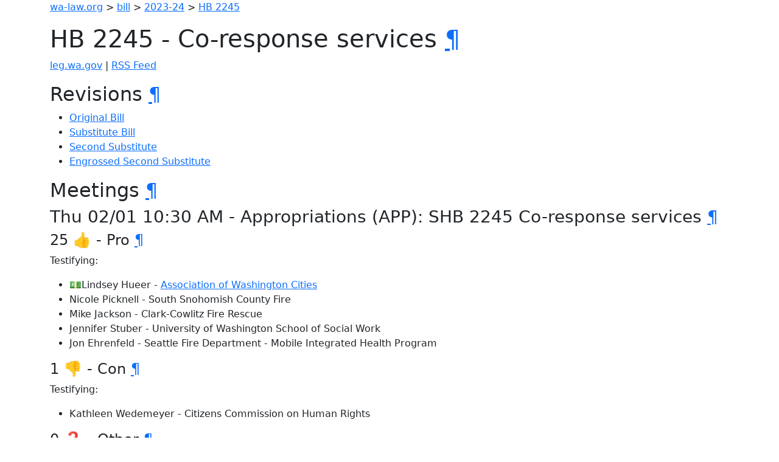

--- FILE ---
content_type: text/html; charset=utf-8
request_url: https://wa-law.org/bill/2023-24/hb/2245/
body_size: 1317
content:
<!DOCTYPE html>
<html>
<head>
    <meta name="viewport" content="width=device-width, initial-scale=1, shrink-to-fit=no">
    <meta name="color-scheme" content="light dark">
    <link rel="stylesheet" href="https://cdn.jsdelivr.net/npm/bootstrap-dark-5@1.1.3/dist/css/bootstrap-dark.min.css" integrity="sha384-pZAJcuaxKZEGkzXV5bYqUcSwBfMZPdQS/+JXdYOu9ScyZJMnGHD5Xi6HVHfZuULH" crossorigin="anonymous">
    <script defer data-domain="wa-law.org" src="https://plausible.io/js/plausible.js"></script>

    <title>HB 2245 - Co-response services</title>
</head>
<body>
<div class="container-sm">
<p><a href="/">wa-law.org</a> &gt; <a href="/bill/">bill</a> &gt; <a href="/bill/2023-24/">2023-24</a> &gt; <a href="/bill/2023-24/hb/2245/">HB 2245</a></p>
<h1 id="hb-2245---co-response-services">HB 2245 - Co-response services <a class="header-anchor" href="#hb-2245---co-response-services">¶</a></h1>
<p><a href="https://app.leg.wa.gov/billsummary?BillNumber=2245&amp;Year=2023&amp;Initiative=false">leg.wa.gov</a> | <a href="./rss.xml">RSS Feed</a></p>
<h2 id="revisions">Revisions <a class="header-anchor" href="#revisions">¶</a></h2>
<ul>
<li><a href="1/">Original Bill</a></li>
<li><a href="S/">Substitute Bill</a></li>
<li><a href="S2/">Second Substitute</a></li>
<li><a href="S2.E/">Engrossed Second Substitute</a></li>
</ul>
<h2 id="meetings">Meetings <a class="header-anchor" href="#meetings">¶</a></h2>
<h3 id="thu-0201-1030-am---appropriations-app-shb-2245-co-response-services">Thu 02/01 10:30 AM - Appropriations (APP): SHB 2245 Co-response services <a class="header-anchor" href="#thu-0201-1030-am---appropriations-app-shb-2245-co-response-services">¶</a></h3>
<h4 id="25----pro">25 👍 - Pro <a class="header-anchor" href="#25----pro">¶</a></h4>
<p>Testifying:</p>
<ul>
<li>💵Lindsey Hueer - <a href="/org/association_of_washington_cities/">Association of Washington Cities</a></li>
<li>Nicole Picknell - South Snohomish County Fire</li>
<li>Mike Jackson - Clark-Cowlitz Fire Rescue</li>
<li>Jennifer Stuber - University of Washington School of Social Work</li>
<li>Jon Ehrenfeld - Seattle Fire Department - Mobile Integrated Health Program</li>
</ul>
<h4 id="1----con">1 👎 - Con <a class="header-anchor" href="#1----con">¶</a></h4>
<p>Testifying:</p>
<ul>
<li>Kathleen Wedemeyer - Citizens Commission on Human Rights</li>
</ul>
<h4 id="0----other">0 ❓ - Other <a class="header-anchor" href="#0----other">¶</a></h4>
<h3 id="wed-0117-0130-pm---health-care--wellness-hcw-hb-2245-co-response-services">Wed 01/17 01:30 PM - Health Care &amp; Wellness (HCW): HB 2245 Co-response services <a class="header-anchor" href="#wed-0117-0130-pm---health-care--wellness-hcw-hb-2245-co-response-services">¶</a></h3>
<h4 id="70----pro">70 👍 - Pro <a class="header-anchor" href="#70----pro">¶</a></h4>
<p>Testifying:</p>
<ul>
<li>💵Lindsey Hueer - <a href="/org/association_of_washington_cities/">Association of Washington Cities</a></li>
<li>Neal Black - Kirkland City Councilmember</li>
<li>Jennifer Stuber - UW School of Social Work</li>
<li>Kimberly Hendrickson - Co-Responder Outreach Alliance (CROA)</li>
<li>Nicole Picknell - South County Fire (Snohomish County)</li>
<li>💵Brad Banks - Behavioral Health Administrative Services Organizations</li>
<li>Cassandra Hallstone - WA Metro Fire Chiefs</li>
<li>Aleesia Morales - Tacoma Fire Department/HOPE Program</li>
<li>Cassandra Hallstone - Tacoma Fire Department</li>
<li>Jon Ehrenfeld - Seattle Fire Department - Mobile Integrated Health Program</li>
</ul>
<h4 id="2----con">2 👎 - Con <a class="header-anchor" href="#2----con">¶</a></h4>
<p>Testifying:</p>
<ul>
<li>Kathleen Wedemeyer - Citizens Commission on Human Rights</li>
</ul>
<h4 id="0----other-1">0 ❓ - Other <a class="header-anchor" href="#0----other-1">¶</a></h4>

<hr/>
Created by @tannewt. Contribute <a href="https://github.com/tannewt/wa-law.org">on GitHub</a>.
</div>
<script src="https://cdn.jsdelivr.net/npm/bootstrap@5.1.0/dist/js/bootstrap.bundle.min.js" integrity="sha384-U1DAWAznBHeqEIlVSCgzq+c9gqGAJn5c/t99JyeKa9xxaYpSvHU5awsuZVVFIhvj" crossorigin="anonymous"></script>
</body>
</html>